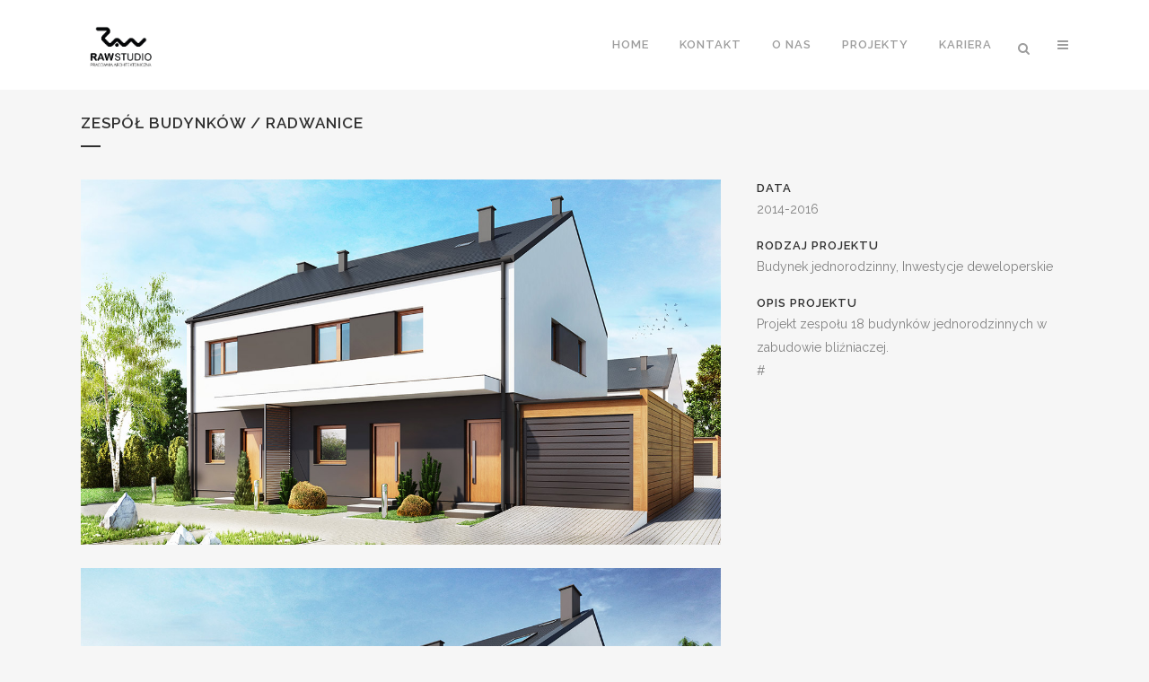

--- FILE ---
content_type: text/html; charset=UTF-8
request_url: http://rawstudio.pl/portfolio_page/zespol-budynkow-jednorodzinnych-radwanice/
body_size: 7958
content:

<!DOCTYPE html>
<html lang="pl-PL" prefix="og: http://ogp.me/ns#">
<head>
	<meta charset="UTF-8" />
	
	<title>Zespół budynków / Radwanice - RAW Studio / pracownia architektoniczna</title>

	
			
						<meta name="viewport" content="width=device-width,initial-scale=1,user-scalable=no">
		
	<link rel="profile" href="http://gmpg.org/xfn/11" />
	<link rel="pingback" href="http://rawstudio.pl/xmlrpc.php" />
	<link rel="shortcut icon" type="image/x-icon" href="http://rawstudio.pl/wp-content/themes/bridge/img/favicon.ico">
	<link rel="apple-touch-icon" href="http://rawstudio.pl/wp-content/themes/bridge/img/favicon.ico"/>
	<link href='//fonts.googleapis.com/css?family=Raleway:100,200,300,400,500,600,700,800,900,300italic,400italic,700italic' rel='stylesheet' type='text/css'>
<script type="application/javascript">var QodeAjaxUrl = "http://rawstudio.pl/wp-admin/admin-ajax.php"</script>
<!-- This site is optimized with the Yoast SEO plugin v11.0 - https://yoast.com/wordpress/plugins/seo/ -->
<link rel="canonical" href="http://rawstudio.pl/portfolio_page/zespol-budynkow-jednorodzinnych-radwanice/" />
<meta property="og:locale" content="pl_PL" />
<meta property="og:type" content="article" />
<meta property="og:title" content="Zespół budynków / Radwanice - RAW Studio / pracownia architektoniczna" />
<meta property="og:description" content="Projekt zespołu 18 budynków jednorodzinnych w zabudowie bliźniaczej. #" />
<meta property="og:url" content="http://rawstudio.pl/portfolio_page/zespol-budynkow-jednorodzinnych-radwanice/" />
<meta property="og:site_name" content="RAW Studio / pracownia architektoniczna" />
<meta property="og:image" content="http://rawstudio.pl/wp-content/uploads/2018/01/002_FIN_1200px.jpg" />
<meta property="og:image:width" content="1200" />
<meta property="og:image:height" content="685" />
<meta name="twitter:card" content="summary_large_image" />
<meta name="twitter:description" content="Projekt zespołu 18 budynków jednorodzinnych w zabudowie bliźniaczej. #" />
<meta name="twitter:title" content="Zespół budynków / Radwanice - RAW Studio / pracownia architektoniczna" />
<meta name="twitter:image" content="http://rawstudio.pl/wp-content/uploads/2018/01/002_FIN_1200px.jpg" />
<script type='application/ld+json' class='yoast-schema-graph yoast-schema-graph--main'>{"@context":"https:\/\/schema.org","@graph":[{"@type":"WebSite","@id":"http:\/\/rawstudio.pl\/#website","url":"http:\/\/rawstudio.pl\/","name":"RAW Studio \/ pracownia architektoniczna","publisher":{"@id":"http:\/\/rawstudio.pl\/#organization"},"potentialAction":{"@type":"SearchAction","target":"http:\/\/rawstudio.pl\/?s={search_term_string}","query-input":"required name=search_term_string"}},{"@type":"WebPage","@id":"http:\/\/rawstudio.pl\/portfolio_page\/zespol-budynkow-jednorodzinnych-radwanice\/#webpage","url":"http:\/\/rawstudio.pl\/portfolio_page\/zespol-budynkow-jednorodzinnych-radwanice\/","inLanguage":"pl-PL","name":"Zesp\u00f3\u0142 budynk\u00f3w \/ Radwanice - RAW Studio \/ pracownia architektoniczna","isPartOf":{"@id":"http:\/\/rawstudio.pl\/#website"},"image":{"@type":"ImageObject","@id":"http:\/\/rawstudio.pl\/portfolio_page\/zespol-budynkow-jednorodzinnych-radwanice\/#primaryimage","url":"http:\/\/rawstudio.pl\/wp-content\/uploads\/2018\/01\/002_FIN_1200px.jpg","caption":""},"primaryImageOfPage":{"@id":"http:\/\/rawstudio.pl\/portfolio_page\/zespol-budynkow-jednorodzinnych-radwanice\/#primaryimage"},"datePublished":"2014-01-22T13:54:06+00:00","dateModified":"2019-02-06T09:24:40+00:00"}]}</script>
<!-- / Yoast SEO plugin. -->

<link rel='dns-prefetch' href='//maps.googleapis.com' />
<link rel='dns-prefetch' href='//s.w.org' />
<link rel="alternate" type="application/rss+xml" title="RAW Studio / pracownia architektoniczna &raquo; Kanał z wpisami" href="http://rawstudio.pl/feed/" />
<link rel="alternate" type="application/rss+xml" title="RAW Studio / pracownia architektoniczna &raquo; Kanał z komentarzami" href="http://rawstudio.pl/comments/feed/" />
<link rel="alternate" type="application/rss+xml" title="RAW Studio / pracownia architektoniczna &raquo; Zespół budynków  /  Radwanice Kanał z komentarzami" href="http://rawstudio.pl/portfolio_page/zespol-budynkow-jednorodzinnych-radwanice/feed/" />
		<script type="text/javascript">
			window._wpemojiSettings = {"baseUrl":"https:\/\/s.w.org\/images\/core\/emoji\/2.4\/72x72\/","ext":".png","svgUrl":"https:\/\/s.w.org\/images\/core\/emoji\/2.4\/svg\/","svgExt":".svg","source":{"concatemoji":"http:\/\/rawstudio.pl\/wp-includes\/js\/wp-emoji-release.min.js?ver=4.9.3"}};
			!function(a,b,c){function d(a,b){var c=String.fromCharCode;l.clearRect(0,0,k.width,k.height),l.fillText(c.apply(this,a),0,0);var d=k.toDataURL();l.clearRect(0,0,k.width,k.height),l.fillText(c.apply(this,b),0,0);var e=k.toDataURL();return d===e}function e(a){var b;if(!l||!l.fillText)return!1;switch(l.textBaseline="top",l.font="600 32px Arial",a){case"flag":return!(b=d([55356,56826,55356,56819],[55356,56826,8203,55356,56819]))&&(b=d([55356,57332,56128,56423,56128,56418,56128,56421,56128,56430,56128,56423,56128,56447],[55356,57332,8203,56128,56423,8203,56128,56418,8203,56128,56421,8203,56128,56430,8203,56128,56423,8203,56128,56447]),!b);case"emoji":return b=d([55357,56692,8205,9792,65039],[55357,56692,8203,9792,65039]),!b}return!1}function f(a){var c=b.createElement("script");c.src=a,c.defer=c.type="text/javascript",b.getElementsByTagName("head")[0].appendChild(c)}var g,h,i,j,k=b.createElement("canvas"),l=k.getContext&&k.getContext("2d");for(j=Array("flag","emoji"),c.supports={everything:!0,everythingExceptFlag:!0},i=0;i<j.length;i++)c.supports[j[i]]=e(j[i]),c.supports.everything=c.supports.everything&&c.supports[j[i]],"flag"!==j[i]&&(c.supports.everythingExceptFlag=c.supports.everythingExceptFlag&&c.supports[j[i]]);c.supports.everythingExceptFlag=c.supports.everythingExceptFlag&&!c.supports.flag,c.DOMReady=!1,c.readyCallback=function(){c.DOMReady=!0},c.supports.everything||(h=function(){c.readyCallback()},b.addEventListener?(b.addEventListener("DOMContentLoaded",h,!1),a.addEventListener("load",h,!1)):(a.attachEvent("onload",h),b.attachEvent("onreadystatechange",function(){"complete"===b.readyState&&c.readyCallback()})),g=c.source||{},g.concatemoji?f(g.concatemoji):g.wpemoji&&g.twemoji&&(f(g.twemoji),f(g.wpemoji)))}(window,document,window._wpemojiSettings);
		</script>
		<style type="text/css">
img.wp-smiley,
img.emoji {
	display: inline !important;
	border: none !important;
	box-shadow: none !important;
	height: 1em !important;
	width: 1em !important;
	margin: 0 .07em !important;
	vertical-align: -0.1em !important;
	background: none !important;
	padding: 0 !important;
}
</style>
<link rel='stylesheet' id='layerslider-css'  href='http://rawstudio.pl/wp-content/plugins/LayerSlider/static/layerslider/css/layerslider.css?ver=6.6.7' type='text/css' media='all' />
<link rel='stylesheet' id='rs-plugin-settings-css'  href='http://rawstudio.pl/wp-content/plugins/revslider/public/assets/css/settings.css?ver=5.4.6.4' type='text/css' media='all' />
<style id='rs-plugin-settings-inline-css' type='text/css'>
#rs-demo-id {}
</style>
<link rel='stylesheet' id='default_style-css'  href='http://rawstudio.pl/wp-content/themes/bridge/style.css?ver=4.9.3' type='text/css' media='all' />
<link rel='stylesheet' id='qode_font_awesome-css'  href='http://rawstudio.pl/wp-content/themes/bridge/css/font-awesome/css/font-awesome.min.css?ver=4.9.3' type='text/css' media='all' />
<link rel='stylesheet' id='qode_font_elegant-css'  href='http://rawstudio.pl/wp-content/themes/bridge/css/elegant-icons/style.min.css?ver=4.9.3' type='text/css' media='all' />
<link rel='stylesheet' id='qode_linea_icons-css'  href='http://rawstudio.pl/wp-content/themes/bridge/css/linea-icons/style.css?ver=4.9.3' type='text/css' media='all' />
<link rel='stylesheet' id='qode_dripicons-css'  href='http://rawstudio.pl/wp-content/themes/bridge/css/dripicons/dripicons.css?ver=4.9.3' type='text/css' media='all' />
<link rel='stylesheet' id='stylesheet-css'  href='http://rawstudio.pl/wp-content/themes/bridge/css/stylesheet.min.css?ver=4.9.3' type='text/css' media='all' />
<link rel='stylesheet' id='qode_print-css'  href='http://rawstudio.pl/wp-content/themes/bridge/css/print.css?ver=4.9.3' type='text/css' media='all' />
<link rel='stylesheet' id='mac_stylesheet-css'  href='http://rawstudio.pl/wp-content/themes/bridge/css/mac_stylesheet.css?ver=4.9.3' type='text/css' media='all' />
<link rel='stylesheet' id='webkit-css'  href='http://rawstudio.pl/wp-content/themes/bridge/css/webkit_stylesheet.css?ver=4.9.3' type='text/css' media='all' />
<link rel='stylesheet' id='style_dynamic-css'  href='http://rawstudio.pl/wp-content/themes/bridge/css/style_dynamic.css?ver=1556102235' type='text/css' media='all' />
<link rel='stylesheet' id='responsive-css'  href='http://rawstudio.pl/wp-content/themes/bridge/css/responsive.min.css?ver=4.9.3' type='text/css' media='all' />
<link rel='stylesheet' id='style_dynamic_responsive-css'  href='http://rawstudio.pl/wp-content/themes/bridge/css/style_dynamic_responsive.css?ver=1556102235' type='text/css' media='all' />
<link rel='stylesheet' id='js_composer_front-css'  href='http://rawstudio.pl/wp-content/plugins/js_composer/assets/css/js_composer.min.css?ver=5.4.5' type='text/css' media='all' />
<link rel='stylesheet' id='custom_css-css'  href='http://rawstudio.pl/wp-content/themes/bridge/css/custom_css.css?ver=1556102235' type='text/css' media='all' />
<script type='text/javascript'>
/* <![CDATA[ */
var LS_Meta = {"v":"6.6.7"};
/* ]]> */
</script>
<script type='text/javascript' data-cfasync="false" src='http://rawstudio.pl/wp-content/plugins/LayerSlider/static/layerslider/js/greensock.js?ver=1.19.0'></script>
<script type='text/javascript' src='http://rawstudio.pl/wp-includes/js/jquery/jquery.js?ver=1.12.4'></script>
<script type='text/javascript' src='http://rawstudio.pl/wp-includes/js/jquery/jquery-migrate.min.js?ver=1.4.1'></script>
<script type='text/javascript' data-cfasync="false" src='http://rawstudio.pl/wp-content/plugins/LayerSlider/static/layerslider/js/layerslider.kreaturamedia.jquery.js?ver=6.6.7'></script>
<script type='text/javascript' data-cfasync="false" src='http://rawstudio.pl/wp-content/plugins/LayerSlider/static/layerslider/js/layerslider.transitions.js?ver=6.6.7'></script>
<script type='text/javascript' src='http://rawstudio.pl/wp-content/plugins/revslider/public/assets/js/jquery.themepunch.tools.min.js?ver=5.4.6.4'></script>
<script type='text/javascript' src='http://rawstudio.pl/wp-content/plugins/revslider/public/assets/js/jquery.themepunch.revolution.min.js?ver=5.4.6.4'></script>
<meta name="generator" content="Powered by LayerSlider 6.6.7 - Multi-Purpose, Responsive, Parallax, Mobile-Friendly Slider Plugin for WordPress." />
<!-- LayerSlider updates and docs at: https://layerslider.kreaturamedia.com -->
<link rel='https://api.w.org/' href='http://rawstudio.pl/wp-json/' />
<link rel="EditURI" type="application/rsd+xml" title="RSD" href="http://rawstudio.pl/xmlrpc.php?rsd" />
<link rel="wlwmanifest" type="application/wlwmanifest+xml" href="http://rawstudio.pl/wp-includes/wlwmanifest.xml" /> 
<meta name="generator" content="WordPress 4.9.3" />
<link rel='shortlink' href='http://rawstudio.pl/?p=14732' />
<link rel="alternate" type="application/json+oembed" href="http://rawstudio.pl/wp-json/oembed/1.0/embed?url=http%3A%2F%2Frawstudio.pl%2Fportfolio_page%2Fzespol-budynkow-jednorodzinnych-radwanice%2F" />
<link rel="alternate" type="text/xml+oembed" href="http://rawstudio.pl/wp-json/oembed/1.0/embed?url=http%3A%2F%2Frawstudio.pl%2Fportfolio_page%2Fzespol-budynkow-jednorodzinnych-radwanice%2F&#038;format=xml" />
<meta name="generator" content="Powered by WPBakery Page Builder - drag and drop page builder for WordPress."/>
<!--[if lte IE 9]><link rel="stylesheet" type="text/css" href="http://rawstudio.pl/wp-content/plugins/js_composer/assets/css/vc_lte_ie9.min.css" media="screen"><![endif]--><meta name="generator" content="Powered by Slider Revolution 5.4.6.4 - responsive, Mobile-Friendly Slider Plugin for WordPress with comfortable drag and drop interface." />
<script type="text/javascript">function setREVStartSize(e){
				try{ var i=jQuery(window).width(),t=9999,r=0,n=0,l=0,f=0,s=0,h=0;					
					if(e.responsiveLevels&&(jQuery.each(e.responsiveLevels,function(e,f){f>i&&(t=r=f,l=e),i>f&&f>r&&(r=f,n=e)}),t>r&&(l=n)),f=e.gridheight[l]||e.gridheight[0]||e.gridheight,s=e.gridwidth[l]||e.gridwidth[0]||e.gridwidth,h=i/s,h=h>1?1:h,f=Math.round(h*f),"fullscreen"==e.sliderLayout){var u=(e.c.width(),jQuery(window).height());if(void 0!=e.fullScreenOffsetContainer){var c=e.fullScreenOffsetContainer.split(",");if (c) jQuery.each(c,function(e,i){u=jQuery(i).length>0?u-jQuery(i).outerHeight(!0):u}),e.fullScreenOffset.split("%").length>1&&void 0!=e.fullScreenOffset&&e.fullScreenOffset.length>0?u-=jQuery(window).height()*parseInt(e.fullScreenOffset,0)/100:void 0!=e.fullScreenOffset&&e.fullScreenOffset.length>0&&(u-=parseInt(e.fullScreenOffset,0))}f=u}else void 0!=e.minHeight&&f<e.minHeight&&(f=e.minHeight);e.c.closest(".rev_slider_wrapper").css({height:f})					
				}catch(d){console.log("Failure at Presize of Slider:"+d)}
			};</script>
<noscript><style type="text/css"> .wpb_animate_when_almost_visible { opacity: 1; }</style></noscript></head>

<body class="portfolio_page-template-default single single-portfolio_page postid-14732 ajax_fade page_not_loaded  side_area_uncovered_from_content qode-theme-ver-13.2 qode-theme-bridge wpb-js-composer js-comp-ver-5.4.5 vc_responsive" itemscope itemtype="http://schema.org/WebPage">

	<div class="ajax_loader"><div class="ajax_loader_1"><div class="pulse"></div></div></div>
		<section class="side_menu right ">
				<a href="#" target="_self" class="close_side_menu"></a>
		</section>

<div class="wrapper">
	<div class="wrapper_inner">

    
    <!-- Google Analytics start -->
            <script>
            var _gaq = _gaq || [];
            _gaq.push(['_setAccount', 'UA-71078431-1']);
            _gaq.push(['_trackPageview']);

            (function() {
                var ga = document.createElement('script'); ga.type = 'text/javascript'; ga.async = true;
                ga.src = ('https:' == document.location.protocol ? 'https://ssl' : 'http://www') + '.google-analytics.com/ga.js';
                var s = document.getElementsByTagName('script')[0]; s.parentNode.insertBefore(ga, s);
            })();
        </script>
        <!-- Google Analytics end -->

	<header class=" scroll_header_top_area  stick scrolled_not_transparent page_header">
	<div class="header_inner clearfix">
		<form role="search" id="searchform" action="http://rawstudio.pl/" class="qode_search_form" method="get">
        <div class="container">
        <div class="container_inner clearfix">
            
            <i class="qode_icon_font_awesome fa fa-search qode_icon_in_search" ></i>            <input type="text" placeholder="Search" name="s" class="qode_search_field" autocomplete="off" />
            <input type="submit" value="Search" />

            <div class="qode_search_close">
                <a href="#">
                    <i class="qode_icon_font_awesome fa fa-times qode_icon_in_search" ></i>                </a>
            </div>
                    </div>
    </div>
</form>
		<div class="header_top_bottom_holder">
			
			<div class="header_bottom clearfix" style='' >
								<div class="container">
					<div class="container_inner clearfix">
																				<div class="header_inner_left">
																	<div class="mobile_menu_button">
		<span>
			<i class="qode_icon_font_awesome fa fa-bars " ></i>		</span>
	</div>
								<div class="logo_wrapper" >
	<div class="q_logo">
		<a itemprop="url" href="http://rawstudio.pl/" >
             <img itemprop="image" class="normal" src="http://rawstudio.pl/wp-content/uploads/2018/01/RAW-Studio-LOGO-_-square.jpg" alt="Logo"/> 			 <img itemprop="image" class="light" src="http://rawstudio.pl/wp-content/uploads/2018/01/RAW-Studio-LOGO-_-square.jpg" alt="Logo"/> 			 <img itemprop="image" class="dark" src="http://rawstudio.pl/wp-content/uploads/2018/01/RAW-Studio-LOGO-_-square.jpg" alt="Logo"/> 			 <img itemprop="image" class="sticky" src="http://rawstudio.pl/wp-content/uploads/2018/01/RAW-Studio-LOGO-_-square.jpg" alt="Logo"/> 			 <img itemprop="image" class="mobile" src="http://rawstudio.pl/wp-content/uploads/2018/01/RAW-Studio-LOGO-_-square.jpg" alt="Logo"/> 					</a>
	</div>
	</div>															</div>
															<div class="header_inner_right">
									<div class="side_menu_button_wrapper right">
																														<div class="side_menu_button">
												<a class="search_button search_slides_from_window_top normal" href="javascript:void(0)">
		<i class="qode_icon_font_awesome fa fa-search " ></i>	</a>

																								<a class="side_menu_button_link normal" href="javascript:void(0)">
		<i class="qode_icon_font_awesome fa fa-bars " ></i>	</a>
										</div>
									</div>
								</div>
							
							
							<nav class="main_menu drop_down right">
								<ul id="menu-top_menu" class=""><li id="nav-menu-item-14579" class="menu-item menu-item-type-custom menu-item-object-custom  narrow"><a href="http://www.rawstudio.pl" class=""><i class="menu_icon blank fa"></i><span>Home</span><span class="plus"></span></a></li>
<li id="nav-menu-item-14698" class="menu-item menu-item-type-post_type menu-item-object-page  narrow"><a href="http://rawstudio.pl/kontakt/" class=""><i class="menu_icon blank fa"></i><span>Kontakt</span><span class="plus"></span></a></li>
<li id="nav-menu-item-14706" class="menu-item menu-item-type-custom menu-item-object-custom menu-item-has-children  has_sub narrow"><a href="#" class=""><i class="menu_icon blank fa"></i><span>O nas</span><span class="plus"></span></a>
<div class="second"><div class="inner"><ul>
	<li id="nav-menu-item-14707" class="menu-item menu-item-type-post_type menu-item-object-page "><a href="http://rawstudio.pl/kim-jestesmy/" class=""><i class="menu_icon blank fa"></i><span>Kim jesteśmy</span><span class="plus"></span></a></li>
	<li id="nav-menu-item-14724" class="menu-item menu-item-type-post_type menu-item-object-page "><a href="http://rawstudio.pl/nasz-zespol/" class=""><i class="menu_icon blank fa"></i><span>Nasz zespół</span><span class="plus"></span></a></li>
</ul></div></div>
</li>
<li id="nav-menu-item-14748" class="menu-item menu-item-type-custom menu-item-object-custom menu-item-has-children  has_sub narrow"><a href="#" class=""><i class="menu_icon blank fa"></i><span>Projekty</span><span class="plus"></span></a>
<div class="second"><div class="inner"><ul>
	<li id="nav-menu-item-14747" class="menu-item menu-item-type-custom menu-item-object-custom "><a href="http://www.rawstudio.pl/projekty" class=""><i class="menu_icon blank fa"></i><span>Wszystkie</span><span class="plus"></span></a></li>
	<li id="nav-menu-item-14768" class="menu-item menu-item-type-post_type menu-item-object-page "><a href="http://rawstudio.pl/projekty-deweloperskie/" class=""><i class="menu_icon blank fa"></i><span>Projekty deweloperskie</span><span class="plus"></span></a></li>
	<li id="nav-menu-item-14746" class="menu-item menu-item-type-custom menu-item-object-custom "><a href="http://www.nanohouse.pl" class=""><i class="menu_icon blank fa"></i><span>NANO House</span><span class="plus"></span></a></li>
</ul></div></div>
</li>
<li id="nav-menu-item-14960" class="menu-item menu-item-type-post_type menu-item-object-page  narrow"><a href="http://rawstudio.pl/kariera/" class=""><i class="menu_icon blank fa"></i><span>KARIERA</span><span class="plus"></span></a></li>
</ul>							</nav>
														<nav class="mobile_menu">
	<ul id="menu-top_menu-1" class=""><li id="mobile-menu-item-14579" class="menu-item menu-item-type-custom menu-item-object-custom "><a href="http://www.rawstudio.pl" class=""><span>Home</span></a><span class="mobile_arrow"><i class="fa fa-angle-right"></i><i class="fa fa-angle-down"></i></span></li>
<li id="mobile-menu-item-14698" class="menu-item menu-item-type-post_type menu-item-object-page "><a href="http://rawstudio.pl/kontakt/" class=""><span>Kontakt</span></a><span class="mobile_arrow"><i class="fa fa-angle-right"></i><i class="fa fa-angle-down"></i></span></li>
<li id="mobile-menu-item-14706" class="menu-item menu-item-type-custom menu-item-object-custom menu-item-has-children  has_sub"><a href="#" class=""><span>O nas</span></a><span class="mobile_arrow"><i class="fa fa-angle-right"></i><i class="fa fa-angle-down"></i></span>
<ul class="sub_menu">
	<li id="mobile-menu-item-14707" class="menu-item menu-item-type-post_type menu-item-object-page "><a href="http://rawstudio.pl/kim-jestesmy/" class=""><span>Kim jesteśmy</span></a><span class="mobile_arrow"><i class="fa fa-angle-right"></i><i class="fa fa-angle-down"></i></span></li>
	<li id="mobile-menu-item-14724" class="menu-item menu-item-type-post_type menu-item-object-page "><a href="http://rawstudio.pl/nasz-zespol/" class=""><span>Nasz zespół</span></a><span class="mobile_arrow"><i class="fa fa-angle-right"></i><i class="fa fa-angle-down"></i></span></li>
</ul>
</li>
<li id="mobile-menu-item-14748" class="menu-item menu-item-type-custom menu-item-object-custom menu-item-has-children  has_sub"><a href="#" class=""><span>Projekty</span></a><span class="mobile_arrow"><i class="fa fa-angle-right"></i><i class="fa fa-angle-down"></i></span>
<ul class="sub_menu">
	<li id="mobile-menu-item-14747" class="menu-item menu-item-type-custom menu-item-object-custom "><a href="http://www.rawstudio.pl/projekty" class=""><span>Wszystkie</span></a><span class="mobile_arrow"><i class="fa fa-angle-right"></i><i class="fa fa-angle-down"></i></span></li>
	<li id="mobile-menu-item-14768" class="menu-item menu-item-type-post_type menu-item-object-page "><a href="http://rawstudio.pl/projekty-deweloperskie/" class=""><span>Projekty deweloperskie</span></a><span class="mobile_arrow"><i class="fa fa-angle-right"></i><i class="fa fa-angle-down"></i></span></li>
	<li id="mobile-menu-item-14746" class="menu-item menu-item-type-custom menu-item-object-custom "><a href="http://www.nanohouse.pl" class=""><span>NANO House</span></a><span class="mobile_arrow"><i class="fa fa-angle-right"></i><i class="fa fa-angle-down"></i></span></li>
</ul>
</li>
<li id="mobile-menu-item-14960" class="menu-item menu-item-type-post_type menu-item-object-page "><a href="http://rawstudio.pl/kariera/" class=""><span>KARIERA</span></a><span class="mobile_arrow"><i class="fa fa-angle-right"></i><i class="fa fa-angle-down"></i></span></li>
</ul></nav>																				</div>
					</div>
									</div>
			</div>
		</div>

</header>	<a id="back_to_top" href="#">
        <span class="fa-stack">
            <i class="qode_icon_font_awesome fa fa-arrow-up " ></i>        </span>
	</a>
	
	
    
    <div class="content ">
            <div class="meta">

            
        <div class="seo_title">Zespół budynków / Radwanice - RAW Studio / pracownia architektoniczna</div>

        


                        
            <span id="qode_page_id">14732</span>
            <div class="body_classes">portfolio_page-template-default,single,single-portfolio_page,postid-14732,ajax_fade,page_not_loaded,,side_area_uncovered_from_content,qode-theme-ver-13.2,qode-theme-bridge,wpb-js-composer js-comp-ver-5.4.5,vc_responsive</div>
        </div>
        <div class="content_inner  ">
    <style type="text/css" id="stylesheet-inline-css-14732"></style>											<div class="title_outer title_without_animation"    data-height="200">
		<div class="title title_size_small  position_left " style="height:200px;">
			<div class="image not_responsive"></div>
										<div class="title_holder"  style="padding-top:100px;height:100px;">
					<div class="container">
						<div class="container_inner clearfix">
								<div class="title_subtitle_holder" >
                                                                																		<h1 ><span>Zespół budynków  /  Radwanice</span></h1>
																			<span class="separator small left"  ></span>
																	
																										                                                            </div>
						</div>
					</div>
				</div>
								</div>
			</div>
										<div class="container">
                    					<div class="container_inner default_template_holder clearfix" >
													
		<div class="portfolio_single portfolio_template_1">
				<div class="two_columns_66_33 clearfix portfolio_container">
				<div class="column1">
					<div class="column_inner">
						<div class="portfolio_images">
																										<img itemprop="image" src="http://rawstudio.pl/wp-content/uploads/2018/01/001_FIN_1200px.jpg" alt="" />
																											<img itemprop="image" src="http://rawstudio.pl/wp-content/uploads/2018/01/002_FIN_1200px.jpg" alt="" />
																											<img itemprop="image" src="http://rawstudio.pl/wp-content/uploads/2018/01/IMG_0075-copy.jpg" alt="" />
																											<img itemprop="image" src="http://rawstudio.pl/wp-content/uploads/2018/01/IMG_0084-copy.jpg" alt="" />
																											<img itemprop="image" src="http://rawstudio.pl/wp-content/uploads/2018/01/Radwanice_ujecie02_3-2_1200px.jpg" alt="" />
																											<img itemprop="image" src="http://rawstudio.pl/wp-content/uploads/2018/01/Radwanice_ujecie02_1200px.jpg" alt="" />
																											<img itemprop="image" src="http://rawstudio.pl/wp-content/uploads/2018/01/IMG_0069-copy.jpg" alt="" />
								
									
																																			<iframe width="100%" src="//www.youtube.com/embed/EVDBnWY4fY0?wmode=transparent" wmode="Opaque" frameborder="0" allowfullscreen></iframe>
																								
																							</div>
					</div>
				</div>
				<div class="column2">
					<div class="column_inner">
						<div class="portfolio_detail portfolio_single_follow clearfix">
																						<div class="info portfolio_custom_date">
									<h6>Data</h6>
									<p class="entry_date updated">2014-2016<meta itemprop="interactionCount" content="UserComments: 0"/></p>
								</div>
																						<div class="info portfolio_categories">
									<h6>Rodzaj projektu </h6>
													<span class="category">
													Budynek jednorodzinny, Inwestycje deweloperskie													</span>
								</div>
																													<h6>Opis projektu</h6>
														<div class="info portfolio_content">
								<p>Projekt zespołu 18 budynków jednorodzinnych w zabudowie bliźniaczej.</p>
<p>#</p>
							</div>
							<div class="portfolio_social_holder">
																							</div>
						</div>
					</div>
				</div>
			</div>
            <div class="portfolio_navigation ">
    <div class="portfolio_prev">
        <a href="http://rawstudio.pl/portfolio_page/dwa-budynki-jednorodzinne-galowice/" rel="prev"><i class="fa fa-angle-left"></i></a>    </div>
        <div class="portfolio_next">
        <a href="http://rawstudio.pl/portfolio_page/teczowa-opole/" rel="next"><i class="fa fa-angle-right"></i></a>    </div>
</div>
				</div>
												                        						
					</div>
                    				</div>
										<div class="content_bottom" >
					</div>
				
	</div>
</div>



	
</div>
</div>
<script type='text/javascript'>
/* <![CDATA[ */
var qodeLike = {"ajaxurl":"http:\/\/rawstudio.pl\/wp-admin\/admin-ajax.php"};
/* ]]> */
</script>
<script type='text/javascript' src='http://rawstudio.pl/wp-content/themes/bridge/js/plugins/qode-like.min.js?ver=4.9.3'></script>
<script type='text/javascript' src='http://rawstudio.pl/wp-includes/js/jquery/ui/core.min.js?ver=1.11.4'></script>
<script type='text/javascript' src='http://rawstudio.pl/wp-includes/js/jquery/ui/widget.min.js?ver=1.11.4'></script>
<script type='text/javascript' src='http://rawstudio.pl/wp-includes/js/jquery/ui/accordion.min.js?ver=1.11.4'></script>
<script type='text/javascript' src='http://rawstudio.pl/wp-includes/js/jquery/ui/position.min.js?ver=1.11.4'></script>
<script type='text/javascript' src='http://rawstudio.pl/wp-includes/js/jquery/ui/menu.min.js?ver=1.11.4'></script>
<script type='text/javascript' src='http://rawstudio.pl/wp-includes/js/wp-a11y.min.js?ver=4.9.3'></script>
<script type='text/javascript'>
/* <![CDATA[ */
var uiAutocompleteL10n = {"noResults":"Nie znaleziono \u017cadnych element\u00f3w.","oneResult":"Znaleziono jeden wynik. U\u017cyj strza\u0142ek g\u00f3ra\/d\u00f3\u0142 do nawigacji.","manyResults":"Znaleziono %d wynik\u00f3w. U\u017cyj strza\u0142ek g\u00f3ra\/d\u00f3\u0142 do nawigacji.","itemSelected":"Wybrano obiekt."};
/* ]]> */
</script>
<script type='text/javascript' src='http://rawstudio.pl/wp-includes/js/jquery/ui/autocomplete.min.js?ver=1.11.4'></script>
<script type='text/javascript' src='http://rawstudio.pl/wp-includes/js/jquery/ui/button.min.js?ver=1.11.4'></script>
<script type='text/javascript' src='http://rawstudio.pl/wp-includes/js/jquery/ui/datepicker.min.js?ver=1.11.4'></script>
<script type='text/javascript'>
jQuery(document).ready(function(jQuery){jQuery.datepicker.setDefaults({"closeText":"Zamknij","currentText":"Dzi\u015b","monthNames":["Stycze\u0144","Luty","Marzec","Kwiecie\u0144","Maj","Czerwiec","Lipiec","Sierpie\u0144","Wrzesie\u0144","Pa\u017adziernik","Listopad","Grudzie\u0144"],"monthNamesShort":["Sty","Lut","Mar","Kwi","Maj","Cze","Lip","Sie","Wrz","Pa\u017a","Lis","Gru"],"nextText":"Dalej","prevText":"Poprzednie","dayNames":["niedziela","poniedzia\u0142ek","wtorek","\u015broda","czwartek","pi\u0105tek","sobota"],"dayNamesShort":["nie","pon","wt","\u015br","czw","pt","sob"],"dayNamesMin":["N","P","W","\u015a","C","P","S"],"dateFormat":"MM d, yy","firstDay":1,"isRTL":false});});
</script>
<script type='text/javascript' src='http://rawstudio.pl/wp-includes/js/jquery/ui/mouse.min.js?ver=1.11.4'></script>
<script type='text/javascript' src='http://rawstudio.pl/wp-includes/js/jquery/ui/resizable.min.js?ver=1.11.4'></script>
<script type='text/javascript' src='http://rawstudio.pl/wp-includes/js/jquery/ui/draggable.min.js?ver=1.11.4'></script>
<script type='text/javascript' src='http://rawstudio.pl/wp-includes/js/jquery/ui/dialog.min.js?ver=1.11.4'></script>
<script type='text/javascript' src='http://rawstudio.pl/wp-includes/js/jquery/ui/droppable.min.js?ver=1.11.4'></script>
<script type='text/javascript' src='http://rawstudio.pl/wp-includes/js/jquery/ui/progressbar.min.js?ver=1.11.4'></script>
<script type='text/javascript' src='http://rawstudio.pl/wp-includes/js/jquery/ui/selectable.min.js?ver=1.11.4'></script>
<script type='text/javascript' src='http://rawstudio.pl/wp-includes/js/jquery/ui/sortable.min.js?ver=1.11.4'></script>
<script type='text/javascript' src='http://rawstudio.pl/wp-includes/js/jquery/ui/slider.min.js?ver=1.11.4'></script>
<script type='text/javascript' src='http://rawstudio.pl/wp-includes/js/jquery/ui/spinner.min.js?ver=1.11.4'></script>
<script type='text/javascript' src='http://rawstudio.pl/wp-includes/js/jquery/ui/tooltip.min.js?ver=1.11.4'></script>
<script type='text/javascript' src='http://rawstudio.pl/wp-includes/js/jquery/ui/tabs.min.js?ver=1.11.4'></script>
<script type='text/javascript' src='http://rawstudio.pl/wp-includes/js/jquery/ui/effect.min.js?ver=1.11.4'></script>
<script type='text/javascript' src='http://rawstudio.pl/wp-includes/js/jquery/ui/effect-blind.min.js?ver=1.11.4'></script>
<script type='text/javascript' src='http://rawstudio.pl/wp-includes/js/jquery/ui/effect-bounce.min.js?ver=1.11.4'></script>
<script type='text/javascript' src='http://rawstudio.pl/wp-includes/js/jquery/ui/effect-clip.min.js?ver=1.11.4'></script>
<script type='text/javascript' src='http://rawstudio.pl/wp-includes/js/jquery/ui/effect-drop.min.js?ver=1.11.4'></script>
<script type='text/javascript' src='http://rawstudio.pl/wp-includes/js/jquery/ui/effect-explode.min.js?ver=1.11.4'></script>
<script type='text/javascript' src='http://rawstudio.pl/wp-includes/js/jquery/ui/effect-fade.min.js?ver=1.11.4'></script>
<script type='text/javascript' src='http://rawstudio.pl/wp-includes/js/jquery/ui/effect-fold.min.js?ver=1.11.4'></script>
<script type='text/javascript' src='http://rawstudio.pl/wp-includes/js/jquery/ui/effect-highlight.min.js?ver=1.11.4'></script>
<script type='text/javascript' src='http://rawstudio.pl/wp-includes/js/jquery/ui/effect-pulsate.min.js?ver=1.11.4'></script>
<script type='text/javascript' src='http://rawstudio.pl/wp-includes/js/jquery/ui/effect-size.min.js?ver=1.11.4'></script>
<script type='text/javascript' src='http://rawstudio.pl/wp-includes/js/jquery/ui/effect-scale.min.js?ver=1.11.4'></script>
<script type='text/javascript' src='http://rawstudio.pl/wp-includes/js/jquery/ui/effect-shake.min.js?ver=1.11.4'></script>
<script type='text/javascript' src='http://rawstudio.pl/wp-includes/js/jquery/ui/effect-slide.min.js?ver=1.11.4'></script>
<script type='text/javascript' src='http://rawstudio.pl/wp-includes/js/jquery/ui/effect-transfer.min.js?ver=1.11.4'></script>
<script type='text/javascript' src='http://rawstudio.pl/wp-content/themes/bridge/js/plugins.js?ver=4.9.3'></script>
<script type='text/javascript' src='http://rawstudio.pl/wp-content/themes/bridge/js/plugins/jquery.carouFredSel-6.2.1.min.js?ver=4.9.3'></script>
<script type='text/javascript' src='http://rawstudio.pl/wp-content/themes/bridge/js/plugins/lemmon-slider.min.js?ver=4.9.3'></script>
<script type='text/javascript' src='http://rawstudio.pl/wp-content/themes/bridge/js/plugins/jquery.fullPage.min.js?ver=4.9.3'></script>
<script type='text/javascript' src='http://rawstudio.pl/wp-content/themes/bridge/js/plugins/jquery.mousewheel.min.js?ver=4.9.3'></script>
<script type='text/javascript' src='http://rawstudio.pl/wp-content/themes/bridge/js/plugins/jquery.touchSwipe.min.js?ver=4.9.3'></script>
<script type='text/javascript' src='http://rawstudio.pl/wp-content/plugins/js_composer/assets/lib/bower/isotope/dist/isotope.pkgd.min.js?ver=5.4.5'></script>
<script type='text/javascript' src='http://rawstudio.pl/wp-content/themes/bridge/js/plugins/packery-mode.pkgd.min.js?ver=4.9.3'></script>
<script type='text/javascript' src='http://rawstudio.pl/wp-content/themes/bridge/js/plugins/jquery.stretch.js?ver=4.9.3'></script>
<script type='text/javascript' src='http://rawstudio.pl/wp-content/themes/bridge/js/plugins/imagesloaded.js?ver=4.9.3'></script>
<script type='text/javascript' src='https://maps.googleapis.com/maps/api/js?ver=4.9.3'></script>
<script type='text/javascript'>
/* <![CDATA[ */
var no_ajax_obj = {"no_ajax_pages":["","http:\/\/rawstudio.pl\/wp-login.php?action=logout&_wpnonce=f3ba734d7f"]};
/* ]]> */
</script>
<script type='text/javascript' src='http://rawstudio.pl/wp-content/themes/bridge/js/default_dynamic.js?ver=1556102235'></script>
<script type='text/javascript'>
/* <![CDATA[ */
var QodeAdminAjax = {"ajaxurl":"http:\/\/rawstudio.pl\/wp-admin\/admin-ajax.php"};
var qodeGlobalVars = {"vars":{"qodeAddingToCartLabel":"Adding to Cart..."}};
/* ]]> */
</script>
<script type='text/javascript' src='http://rawstudio.pl/wp-content/themes/bridge/js/default.min.js?ver=4.9.3'></script>
<script type='text/javascript' src='http://rawstudio.pl/wp-content/themes/bridge/js/custom_js.js?ver=1556102235'></script>
<script type='text/javascript' src='http://rawstudio.pl/wp-includes/js/comment-reply.min.js?ver=4.9.3'></script>
<script type='text/javascript' src='http://rawstudio.pl/wp-content/themes/bridge/js/ajax.min.js?ver=4.9.3'></script>
<script type='text/javascript' src='http://rawstudio.pl/wp-content/plugins/js_composer/assets/js/dist/js_composer_front.min.js?ver=5.4.5'></script>
<script type='text/javascript' src='http://rawstudio.pl/wp-includes/js/wp-embed.min.js?ver=4.9.3'></script>
</body>
</html>